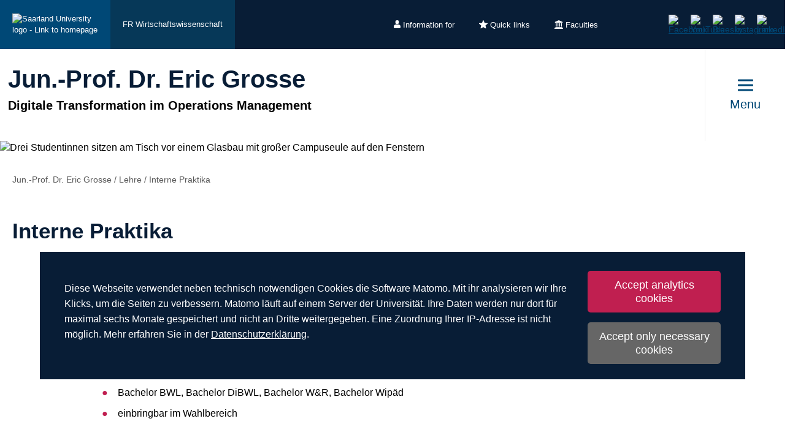

--- FILE ---
content_type: text/html; charset=utf-8
request_url: https://www.uni-saarland.de/en/lehrstuhl/grosse/lehre/interne-praktika.html
body_size: 9597
content:
<!DOCTYPE html>
<html lang="en">
<head>

<meta charset="utf-8">
<!-- 
	This website is powered by TYPO3 - inspiring people to share!
	TYPO3 is a free open source Content Management Framework initially created by Kasper Skaarhoj and licensed under GNU/GPL.
	TYPO3 is copyright 1998-2025 of Kasper Skaarhoj. Extensions are copyright of their respective owners.
	Information and contribution at https://typo3.org/
-->

<base href="https://www.uni-saarland.de">

<title>Interne Praktika | Jun.-Prof. Dr. Eric Grosse | Universität des Saarlandes</title>
<meta http-equiv="x-ua-compatible" content="IE=edge">
<meta name="generator" content="TYPO3 CMS">
<meta name="viewport" content="width=device-width, initial-scale=1, viewport-fit=cover">
<meta name="robots" content="index,follow">
<meta name="author" content="Universität des Saarlandes">
<meta property="og:title" content="Interne Praktika">
<meta name="twitter:card" content="summary">
<meta name="apple-mobile-web-app-capable" content="no">

<script nonce=''>
            window.dataLayer = window.dataLayer || [];
            function gtag(){dataLayer.push(arguments);}
    
            gtag('consent', 'default', {
              'ad_storage': 'denied',
              'ad_user_data': 'denied',
              'ad_personalization': 'denied',
              'analytics_storage': 'denied'
            });
            </script>
            
<script id="om-cookie-consent" type="application/json">{"group-1":{"gtm":"matomo","cookie-1":{"body":["<!-- Matomo -->\n<script>\n   function isCorrectEnvironment() {\n       return window.TYPO3_ENV === 'Development\/Staging' || window.TYPO3_ENV === 'Development\/V12';\n   }\n  \n   if (!isCorrectEnvironment()) {\n       var _paq = window._paq = window._paq || [];\n           \/* tracker methods like \"setCustomDimension\" should be called before \"trackPageView\" *\/\n       _paq.push(['trackPageView']);\n       _paq.push(['enableLinkTracking']);\n       (function() {\n           var u=\"https:\/\/statistics.uni-saarland.de\/\";\n           _paq.push(['setTrackerUrl', u+'matomo.php']);\n           _paq.push(['setSiteId', '1']);\n           var d=document, g=d.createElement('script'), s=d.getElementsByTagName('script')[0];\n           g.async=true; g.src=u+'matomo.js'; s.parentNode.insertBefore(g,s);\n       })();\n   }\n   \n   if (isCorrectEnvironment()) {\n       var omCookieScript = document.getElementById('om-cookie-consent');\n       if (omCookieScript) {\n           omCookieScript.parentNode.removeChild(omCookieScript);\n       }\n   }\n<\/script>\n<!-- End Matomo Code -->"]}}}</script>
<link rel="preload" href="/typo3conf/ext/uni_saarland/Resources/Public/Fonts/Open-sans/OpenSans-Regular.woff2"
      as="font" type="font/woff2" crossorigin="anonymous">
<link rel="preload" href="/typo3conf/ext/uni_saarland/Resources/Public/Fonts/Open-sans/OpenSans-SemiBold.woff2"
      as="font" type="font/woff2" crossorigin="anonymous">
<link rel="preload" href="/typo3conf/ext/uni_saarland/Resources/Public/Fonts/Open-sans/OpenSans-ExtraBold.woff2"
      as="font" type="font/woff2" crossorigin="anonymous">
  
<link rel="preload" href="/typo3conf/ext/uni_saarland/Resources/Public/Fonts/Saarland-Icons/saarland-icons.woff"
      as="font" type="font/woff" crossorigin="anonymous">
      <link rel="icon" href="/typo3conf/ext/uni_saarland/Resources/Public/Icons/Favicon/favicon.ico">
      <link rel="apple-touch-icon" sizes="180x180" href="/typo3conf/ext/uni_saarland/Resources/Public/Icons/Favicon/apple-touch-icon.png">
      <link rel="icon" type="image/png" sizes="32x32" href="/typo3conf/ext/uni_saarland/Resources/Public/Icons/Favicon/favicon-32x32.png">
      <link rel="icon" type="image/png" sizes="16x16" href="/typo3conf/ext/uni_saarland/Resources/Public/Icons/Favicon/favicon-16x16.png">
      <link rel="manifest" href="/manifest.json">
      <link rel="mask-icon" href="/typo3conf/ext/uni_saarland/Resources/Public/Icons/Favicon/safari-pinned-tab.svg">
      <meta name="msapplication-TileColor" content="#da532c">
      <link rel="msapplication-config" href="/typo3conf/ext/uni_saarland/Resources/Public/Icons/Favicon/browserconfig.xml">
      <meta name="theme-color" content="#ffffff">
<link rel="canonical" href="https://www.uni-saarland.de/en/lehrstuhl/grosse/lehre/interne-praktika.html"/>


<link rel="stylesheet" href="/typo3temp/assets/css/style.css?1763962219" media="all" outputstyle="compressed" formatter="WapplerSystems\WsScss\Formatter\Autoprefixer">



<script src="/typo3temp/assets/compressed/merged-573e20a1e08b0eff4bfbd97626f00123.js?1757566100"></script>

<!--###POSTJSMARKER###-->
</head>
<body>

    <div id="skiplinks">
    <a href="/en/lehrstuhl/grosse/lehre/interne-praktika.html#content" class="sr-only sr-only-focusable">Skip to content</a>
    <a class="sr-only sr-only-focusable" href="/en/search.html">Skip to search</a>
    <a href="/en/lehrstuhl/grosse/lehre/interne-praktika.html#footer" class="sr-only sr-only-focusable">Skip to footer</a>
    
</div>
    <div class="head">
        
    

    <header class="header">
        
    
            <div class="header__top-bar header__top-bar--decentral">
                
    <div class="header__top-bar--back-wrapper">
        <a aria-label="University homepage" class="header__top-bar--back-button" title="Universität des Saarlandes" href="/en/home.html">
            <img class="logo--complete" alt="Saarland University logo - Link to homepage" src="/typo3conf/ext/uni_saarland/Resources/Public/Images/UdS_Logo_weiss.svg" width="408" height="163" />
        </a>
        
            <a href="/en/department/economics.html" class="header__top-bar--back-button dark">FR Wirtschaftswissenschaft</a>
        
    </div>

                
	
		<ul class="header__top-bar--meta-nav">
			
				
						<li class="header__top-bar--meta-nav-item meta-nav__has-sub">
							<a href="/en/meta/information.html">
								<img src="/fileadmin/upload/admin/info.svg" width="11" height="14" alt="" />Information for
							</a>
							<ul class="header__top-bar--meta-nav-submenu">
								
									
											<li><a href="/en/study/prospective.html">Prospective students</a></li>
										
								
									
											<li><a href="/en/studieren/studienbeginn.html">New students</a></li>
										
								
									
											<li><a href="/en/study/organisation.html">Current students</a></li>
										
								
									
											<li><a href="/en/study/prospective/school-students.html">School students</a></li>
										
								
									
											<li><a href="/en/university/news.html">Press &amp; media</a></li>
										
								
									
											<li><a href="/en/research/culture.html">Businesses</a></li>
										
								
									
											<li><a href="/en/global/alumni.html">Alumni</a></li>
										
								
									
											<li><a href="/en/intern.html">University staff</a></li>
										
								
							</ul>
						</li>
					
			
				
						<li class="header__top-bar--meta-nav-item meta-nav__has-sub">
							<a href="/en/meta/quicklinks.html">
								<img src="/fileadmin/upload/admin/stern.svg" width="14" height="14" alt="" />Quick links
							</a>
							<ul class="header__top-bar--meta-nav-submenu">
								
									
											<li><a href="/en/study/programmes.html">Academic programmes</a></li>
										
								
									
											<li><a href="/en/study/application.html">Applying &amp; enrolling</a></li>
										
								
									
											<li><a href="/en/study/organisation.html">Study organisation</a></li>
										
								
									
											<li><a target="_blank" href="https://moodle.uni-saarland.de/" rel="noreferrer">Moodle</a></li>
										
								
									
											<li><a href="/en/institution/sports.html">University sports</a></li>
										
								
									
											<li><a href="/en/institution/zell.html">Lifelong learning</a></li>
										
								
									
											<li><a href="/en/division/human-resources.html">Human resources</a></li>
										
								
									
											<li><a href="/en/administration/jobs.html">Job vacancies</a></li>
										
								
									
											<li><a target="_blank" href="https://unisaarlandde.sharepoint.com/" rel="noreferrer">Intranet (SharePoint)</a></li>
										
								
							</ul>
						</li>
					
			
				
						<li class="header__top-bar--meta-nav-item meta-nav__has-sub">
							<a href="/en/meta/faculties.html">
								<img src="/fileadmin/upload/admin/fak.svg" width="14" height="14" alt="" />Faculties
							</a>
							<ul class="header__top-bar--meta-nav-submenu">
								
									
											<li><a href="/en/university/organization/faculties.html">All faculties</a></li>
										
								
									
											<li><a href="/en/fakultaet/hw.html">Faculty HW</a></li>
										
								
									
											<li><a href="/en/faculty/m.html">Faculty M</a></li>
										
								
									
											<li><a href="/en/faculty/mi.html">Faculty MI</a></li>
										
								
									
											<li><a href="/en/faculty/nt.html">Faculty NT</a></li>
										
								
									
											<li><a href="/en/fakultaet/p.html">Faculty P</a></li>
										
								
									
											<li><a href="/en/fakultaet/r.html">Faculty R</a></li>
										
								
							</ul>
						</li>
					
			
		</ul>
	

                
    <a aria-label="Start search" class="header__top-bar--search-icon" href="/en/search.html">
    </a>

                



                
    
    <ul class="header__top-bar--socialmedia">
        
            
                <li>
                    <a title="Facebook" target="_blank" href="https://www.facebook.com/Saarland.University">
                        <img alt="Facebook" src="/typo3conf/ext/uni_saarland/Resources/Public/Icons/facebook.svg" width="8" height="16" />
                    </a>
                </li>
            
        
            
                <li>
                    <a title="YouTube" target="_blank" href="https://www.youtube.com/user/SaarlandUni">
                        <img alt="YouTube" src="/typo3conf/ext/uni_saarland/Resources/Public/Icons/youtube.svg" width="22" height="16" />
                    </a>
                </li>
            
        
            
                <li>
                    <a title="Bluesky" target="_blank" href="https://bsky.app/profile/uni-saarland.de">
                        <img alt="Bluesky" src="/typo3conf/ext/uni_saarland/Resources/Public/Icons/bluesky.svg" width="19" height="16" />
                    </a>
                </li>
            
        
            
                <li>
                    <a title="Instagram" target="_blank" href="https://www.instagram.com/uni_saarland/">
                        <img alt="Instagram" src="/typo3conf/ext/uni_saarland/Resources/Public/Icons/Instagram.svg" width="16" height="16" />
                    </a>
                </li>
            
        
            
                <li>
                    <a title="LinkedIn" target="_blank" href="https://de.linkedin.com/school/saarland-university/">
                        <img alt="LinkedIn" src="/typo3conf/ext/uni_saarland/Resources/Public/Icons/linkedin.svg" width="16" height="16" />
                    </a>
                </li>
            
        
    </ul>

            </div>
        

        
                
    <div class="header__main-bar">
        <div class="header__main-bar--logo-title-wrapper">
            
    
    <div class="header__main-bar--keinlogo header__main-bar--keinlogo--decentralized">
        <span></span>
    </div>

            
                <div class="header__main-bar--title">
                    <a href="/en/lehrstuhl/grosse.html">
                        <p class="h1">Jun.-Prof. Dr. Eric Grosse</p>
                        <p class="h4">Digitale Transformation im Operations Management</p>
                    </a>
                </div>
            
        </div>
        
                <a href="#" class="burgericon burgericon--decentralized">
                    <div class="burgericon__button not-active">
                        <div class="icons">
                            <span></span>
                            <span></span>
                            <span></span>
                        </div>
                        <span class="title">Menu</span>
                    </div>
                </a>
            
        <div class="menu-layer">
    <button class="menu-layer__close-button" tabindex="0" title="Close menu" aria-label="Close menu" aria-haspopup="menu">&nbsp;</button>
     <div class="menu-layer__content-wrapper">
            <div class="menu-layer__top-navigation">
                <div class="menu-layer__left-content"></div>
                <div class="menu-layer__mid-content">
                    <div class="menu-layer__second-level-wrapper menu-layer__second-level-wrapper--open">
                        <div class="grid">
                            
                                <div class="grid__column grid__column--xs-3">
                                    <div class="menu-layer__menu-block menu-block ">
                                        <ul class="menu-block__list-lvl-2">
                                            <li class="menu-block__lvl-2-item  menu-block__lvl-2-item--has-sub">
                                                <a href="/en/lehrstuhl/grosse/aktuelles.html" title="Aktuelles" class="menu-block__lvl-2-link">
                                                    Aktuelles
                                                </a>
                                                <hr class="menu-block__hr" />
                                                
                                                    <ul class="menu-block__list-lvl-3">
                                                        
                                                            <li class="menu-block__lvl-3-item ">
                                                                <a href="/en/lehrstuhl/grosse/aktuelles/archiv.html" title="News-Archiv" class="menu-block__lvl-3-link">
                                                                    News-Archiv
                                                                </a>
                                                            </li>
                                                        
                                                    </ul>
                                                
                                            </li>
                                        </ul>
                                    </div>
                                </div>
                            
                                <div class="grid__column grid__column--xs-3">
                                    <div class="menu-layer__menu-block menu-block ">
                                        <ul class="menu-block__list-lvl-2">
                                            <li class="menu-block__lvl-2-item  menu-block__lvl-2-item--has-sub">
                                                <a href="/en/lehrstuhl/grosse/team.html" title="Team" class="menu-block__lvl-2-link">
                                                    Team
                                                </a>
                                                <hr class="menu-block__hr" />
                                                
                                                    <ul class="menu-block__list-lvl-3">
                                                        
                                                            <li class="menu-block__lvl-3-item ">
                                                                <a href="/en/lehrstuhl/grosse/team/jun-prof-dr-eric-grosse.html" title="Jun.-Prof. Dr. Eric Grosse" class="menu-block__lvl-3-link">
                                                                    Jun.-Prof. Dr. Eric Grosse
                                                                </a>
                                                            </li>
                                                        
                                                            <li class="menu-block__lvl-3-item ">
                                                                <a href="/en/lehrstuhl/grosse/team/minqi-zhang-msc.html" title="Minqi Zhang, M.Sc." class="menu-block__lvl-3-link">
                                                                    Minqi Zhang, M.Sc.
                                                                </a>
                                                            </li>
                                                        
                                                            <li class="menu-block__lvl-3-item ">
                                                                <a href="/en/lehrstuhl/grosse/team/michael-bauer.html" title="Dipl.-Kfm. Michael Bauer, M.I.B" class="menu-block__lvl-3-link">
                                                                    Dipl.-Kfm. Michael Bauer, M.I.B
                                                                </a>
                                                            </li>
                                                        
                                                            <li class="menu-block__lvl-3-item ">
                                                                <a href="/en/lehrstuhl/grosse/thilini-ranasinghe-mphil.html" title="Thilini Ranasinghe, M.Phil." class="menu-block__lvl-3-link">
                                                                    Thilini Ranasinghe, M.Phil.
                                                                </a>
                                                            </li>
                                                        
                                                    </ul>
                                                
                                            </li>
                                        </ul>
                                    </div>
                                </div>
                            
                                <div class="grid__column grid__column--xs-3">
                                    <div class="menu-layer__menu-block menu-block ">
                                        <ul class="menu-block__list-lvl-2">
                                            <li class="menu-block__lvl-2-item  menu-block__lvl-2-item--has-sub">
                                                <a href="/en/lehrstuhl/grosse/forschung.html" title="Forschung" class="menu-block__lvl-2-link">
                                                    Forschung
                                                </a>
                                                <hr class="menu-block__hr" />
                                                
                                                    <ul class="menu-block__list-lvl-3">
                                                        
                                                            <li class="menu-block__lvl-3-item ">
                                                                <a href="/en/lehrstuhl/grosse/forschung/publikationen.html" title="Publikationen" class="menu-block__lvl-3-link">
                                                                    Publikationen
                                                                </a>
                                                            </li>
                                                        
                                                            <li class="menu-block__lvl-3-item  menu-block__lvl-3-item--has-sub">
                                                                <a href="/en/lehrstuhl/grosse/forschung/forschungsprojekte.html" title="Forschungsprojekte" class="menu-block__lvl-3-link">
                                                                    Forschungsprojekte
                                                                </a>
                                                            </li>
                                                        
                                                            <li class="menu-block__lvl-3-item ">
                                                                <a href="/en/lehrstuhl/grosse/forschung/forschungspreise.html" title="Forschungspreise und Auszeichnungen" class="menu-block__lvl-3-link">
                                                                    Forschungspreise und Auszeichnungen
                                                                </a>
                                                            </li>
                                                        
                                                            <li class="menu-block__lvl-3-item ">
                                                                <a href="/en/lehrstuhl/grosse/forschung/dissertationen.html" title="Dissertationen" class="menu-block__lvl-3-link">
                                                                    Dissertationen
                                                                </a>
                                                            </li>
                                                        
                                                    </ul>
                                                
                                            </li>
                                        </ul>
                                    </div>
                                </div>
                            
                                <div class="grid__column grid__column--xs-3">
                                    <div class="menu-layer__menu-block menu-block ">
                                        <ul class="menu-block__list-lvl-2">
                                            <li class="menu-block__lvl-2-item  menu-block__lvl-2-item--has-sub menu-block__lvl-2-item--active">
                                                <a href="/en/lehrstuhl/grosse/lehre.html" title="Lehre" class="menu-block__lvl-2-link">
                                                    Lehre
                                                </a>
                                                <hr class="menu-block__hr" />
                                                
                                                    <ul class="menu-block__list-lvl-3">
                                                        
                                                            <li class="menu-block__lvl-3-item ">
                                                                <a href="/en/lehrstuhl/grosse/lehre/grundlagen-des-operations-management-bachelor.html" title="Grundlagen des Operations Management (Bachelor)" class="menu-block__lvl-3-link">
                                                                    Grundlagen des Operations Management (Bachelor)
                                                                </a>
                                                            </li>
                                                        
                                                            <li class="menu-block__lvl-3-item ">
                                                                <a href="/en/lehrstuhl/grosse/lehre/logistikmanagement-bachelor.html" title="Logistikmanagement (Bachelor)" class="menu-block__lvl-3-link">
                                                                    Logistikmanagement (Bachelor)
                                                                </a>
                                                            </li>
                                                        
                                                            <li class="menu-block__lvl-3-item ">
                                                                <a href="/en/lehrstuhl/grosse/lehre/produktion-und-supply-chain-management-master.html" title="Produktion und Supply Chain Management (Master)" class="menu-block__lvl-3-link">
                                                                    Produktion und Supply Chain Management (Master)
                                                                </a>
                                                            </li>
                                                        
                                                            <li class="menu-block__lvl-3-item ">
                                                                <a href="/en/lehrstuhl/grosse/lehre/seminare.html" title="Seminare" class="menu-block__lvl-3-link">
                                                                    Seminare
                                                                </a>
                                                            </li>
                                                        
                                                            <li class="menu-block__lvl-3-item ">
                                                                <a href="/en/lehrstuhl/grosse/lehre/abschlussarbeiten.html" title="Abschlussarbeiten" class="menu-block__lvl-3-link">
                                                                    Abschlussarbeiten
                                                                </a>
                                                            </li>
                                                        
                                                            <li class="menu-block__lvl-3-item ">
                                                                <a href="/en/lehrstuhl/grosse/lehre/studienprojekte-master.html" title="Studienprojekte (Master)" class="menu-block__lvl-3-link">
                                                                    Studienprojekte (Master)
                                                                </a>
                                                            </li>
                                                        
                                                            <li class="menu-block__lvl-3-item ">
                                                                <a href="/en/lehrstuhl/grosse/lehre/projektarbeit-digitale-betriebswirtschaftslehre.html" title="Projektarbeit Digitale Betriebswirtschaftslehre (Bachelor DiBWL)" class="menu-block__lvl-3-link">
                                                                    Projektarbeit Digitale Betriebswirtschaftslehre (Bachelor DiBWL)
                                                                </a>
                                                            </li>
                                                        
                                                            <li class="menu-block__lvl-3-item  menu-block__lvl-3-item--active menu-block__lvl-3-item--current">
                                                                <a href="/en/lehrstuhl/grosse/lehre/interne-praktika.html" title="Interne Praktika" class="menu-block__lvl-3-link">
                                                                    Interne Praktika
                                                                </a>
                                                            </li>
                                                        
                                                            <li class="menu-block__lvl-3-item ">
                                                                <a href="/en/lehrstuhl/grosse/lehre/weiterbildung.html" title="Weiterbildung" class="menu-block__lvl-3-link">
                                                                    Weiterbildung
                                                                </a>
                                                            </li>
                                                        
                                                    </ul>
                                                
                                            </li>
                                        </ul>
                                    </div>
                                </div>
                            
                                <div class="grid__column grid__column--xs-3">
                                    <div class="menu-layer__menu-block menu-block no-sub">
                                        <ul class="menu-block__list-lvl-2">
                                            <li class="menu-block__lvl-2-item ">
                                                <a href="/en/faculty-hw/center-for-digital-transformation.html" title="Center for Digital Transformation" class="menu-block__lvl-2-link">
                                                    Center for Digital Transformation
                                                </a>
                                                <hr class="menu-block__hr" />
                                                
                                            </li>
                                        </ul>
                                    </div>
                                </div>
                            
                                <div class="grid__column grid__column--xs-3">
                                    <div class="menu-layer__menu-block menu-block no-sub">
                                        <ul class="menu-block__list-lvl-2">
                                            <li class="menu-block__lvl-2-item ">
                                                <a href="/en/lehrstuhl/grosse/kontakt.html" title="Kontakt" class="menu-block__lvl-2-link">
                                                    Kontakt
                                                </a>
                                                <hr class="menu-block__hr" />
                                                
                                            </li>
                                        </ul>
                                    </div>
                                </div>
                            
                        </div>
                    </div>
                </div>
                <div class="menu-layer__right-content"></div>
            </div>
        </div>
    </div>
    
        
    
    <div class="mobile-menu-layer mobile-menu-layer--decentralized">
        <div class="mobile-menu-layer__content-wrapper">
            <div class="mobile-menu-layer__lang-switch-wrapper">
                



            </div>
            <div class="mobile-menu-layer__meta-buttons-wrapper">
                
    
        <ul class="mobile-meta-nav">
            
                <li class="mobile-meta-nav__item">
                    <a class="mobile-meta-nav__link" href="/en/meta/information.html">
                        
                                <div class="mobile-meta-nav__link-icon">
                                    <img src="/fileadmin/upload/admin/info.svg" width="30" height="30" alt="" />
                                </div>
                                <span class="mobile-meta-nav__link-title">
                                    Information for
                                </span>
                            
                    </a>
                </li>
            
                <li class="mobile-meta-nav__item">
                    <a class="mobile-meta-nav__link" href="/en/meta/quicklinks.html">
                        
                                <div class="mobile-meta-nav__link-icon">
                                    <img src="/fileadmin/upload/admin/stern.svg" width="30" height="30" alt="" />
                                </div>
                                <span class="mobile-meta-nav__link-title">
                                    Quick links
                                </span>
                            
                    </a>
                </li>
            
                <li class="mobile-meta-nav__item">
                    <a class="mobile-meta-nav__link" href="/en/meta/faculties.html">
                        
                                <div class="mobile-meta-nav__link-icon">
                                    <img src="/fileadmin/upload/admin/fak.svg" width="30" height="30" alt="" />
                                </div>
                                <span class="mobile-meta-nav__link-title">
                                    Faculties
                                </span>
                            
                    </a>
                </li>
            
            <li class="mobile-meta-nav__item">
                <a class="mobile-meta-nav__link" href="/en/search.html">
                    <div class="mobile-meta-nav__link-icon">
                        <img src="/typo3conf/ext/uni_saarland/Resources/Public/Icons/Suche-White.svg" width="30" height="30" alt="" />
                    </div>
                    <span class="mobile-meta-nav__link-title">
                        Search
                    </span>
                </a>
            </li>
        </ul>
    

            </div>
            <div class="mobile-menu-layer__navivation-wrapper">
                
    <div class="mobilemenu-wrapper">
        <nav id="mobile-menu">
            <ul class="mobilemenu-list">
                
                    <li class="mobilemenu-list__item">

                        
                                <a class="mobilemenu-list__link" href="/en/lehrstuhl/grosse/aktuelles.html" title="Aktuelles">Aktuelles</a>
                                
    <ul class="mobilemenu-list">
        <li class="mobilemenu-list__item mobilemenu-list__title">
            <a class="mobilemenu-list__link mobilemenu-list__link--mobile" href="/en/lehrstuhl/grosse/aktuelles.html" title="Aktuelles">
            <span>Aktuelles</span>
            </a>
        </li>
        
            <li class="mobilemenu-list__item">
                <a class="mobilemenu-list__link mobilemenu-list__link--mobile" href="/en/lehrstuhl/grosse/aktuelles/archiv.html" title="News-Archiv">News-Archiv</a>
            </li>
        
    </ul>

                            
                    </li>
                
                    <li class="mobilemenu-list__item">

                        
                                <a class="mobilemenu-list__link" href="/en/lehrstuhl/grosse/team.html" title="Team">Team</a>
                                
    <ul class="mobilemenu-list">
        <li class="mobilemenu-list__item mobilemenu-list__title">
            <a class="mobilemenu-list__link mobilemenu-list__link--mobile" href="/en/lehrstuhl/grosse/team.html" title="Team">
            <span>Team</span>
            </a>
        </li>
        
            <li class="mobilemenu-list__item">
                <a class="mobilemenu-list__link mobilemenu-list__link--mobile" href="/en/lehrstuhl/grosse/team/jun-prof-dr-eric-grosse.html" title="Jun.-Prof. Dr. Eric Grosse">Jun.-Prof. Dr. Eric Grosse</a>
            </li>
        
            <li class="mobilemenu-list__item">
                <a class="mobilemenu-list__link mobilemenu-list__link--mobile" href="/en/lehrstuhl/grosse/team/minqi-zhang-msc.html" title="Minqi Zhang, M.Sc.">Minqi Zhang, M.Sc.</a>
            </li>
        
            <li class="mobilemenu-list__item">
                <a class="mobilemenu-list__link mobilemenu-list__link--mobile" href="/en/lehrstuhl/grosse/team/michael-bauer.html" title="Dipl.-Kfm. Michael Bauer, M.I.B">Dipl.-Kfm. Michael Bauer, M.I.B</a>
            </li>
        
            <li class="mobilemenu-list__item">
                <a class="mobilemenu-list__link mobilemenu-list__link--mobile" href="/en/lehrstuhl/grosse/thilini-ranasinghe-mphil.html" title="Thilini Ranasinghe, M.Phil.">Thilini Ranasinghe, M.Phil.</a>
            </li>
        
    </ul>

                            
                    </li>
                
                    <li class="mobilemenu-list__item">

                        
                                <a class="mobilemenu-list__link" href="/en/lehrstuhl/grosse/forschung.html" title="Forschung">Forschung</a>
                                
    <ul class="mobilemenu-list">
        <li class="mobilemenu-list__item mobilemenu-list__title">
            <a class="mobilemenu-list__link mobilemenu-list__link--mobile" href="/en/lehrstuhl/grosse/forschung.html" title="Forschung">
            <span>Forschung</span>
            </a>
        </li>
        
            <li class="mobilemenu-list__item">
                <a class="mobilemenu-list__link mobilemenu-list__link--mobile" href="/en/lehrstuhl/grosse/forschung/publikationen.html" title="Publikationen">Publikationen</a>
            </li>
        
            <li class="mobilemenu-list__item">
                <a class="mobilemenu-list__link mobilemenu-list__link--mobile" href="/en/lehrstuhl/grosse/forschung/forschungsprojekte.html" title="Forschungsprojekte">Forschungsprojekte</a>
            </li>
        
            <li class="mobilemenu-list__item">
                <a class="mobilemenu-list__link mobilemenu-list__link--mobile" href="/en/lehrstuhl/grosse/forschung/forschungspreise.html" title="Forschungspreise und Auszeichnungen">Forschungspreise und Auszeichnungen</a>
            </li>
        
            <li class="mobilemenu-list__item">
                <a class="mobilemenu-list__link mobilemenu-list__link--mobile" href="/en/lehrstuhl/grosse/forschung/dissertationen.html" title="Dissertationen">Dissertationen</a>
            </li>
        
    </ul>

                            
                    </li>
                
                    <li class="mobilemenu-list__item mobilemenu-list__item--active">

                        
                                <a class="mobilemenu-list__link" href="/en/lehrstuhl/grosse/lehre.html" title="Lehre">Lehre</a>
                                
    <ul class="mobilemenu-list">
        <li class="mobilemenu-list__item mobilemenu-list__title">
            <a class="mobilemenu-list__link mobilemenu-list__link--mobile" href="/en/lehrstuhl/grosse/lehre.html" title="Lehre">
            <span>Lehre</span>
            </a>
        </li>
        
            <li class="mobilemenu-list__item">
                <a class="mobilemenu-list__link mobilemenu-list__link--mobile" href="/en/lehrstuhl/grosse/lehre/grundlagen-des-operations-management-bachelor.html" title="Grundlagen des Operations Management (Bachelor)">Grundlagen des Operations Management (Bachelor)</a>
            </li>
        
            <li class="mobilemenu-list__item">
                <a class="mobilemenu-list__link mobilemenu-list__link--mobile" href="/en/lehrstuhl/grosse/lehre/logistikmanagement-bachelor.html" title="Logistikmanagement (Bachelor)">Logistikmanagement (Bachelor)</a>
            </li>
        
            <li class="mobilemenu-list__item">
                <a class="mobilemenu-list__link mobilemenu-list__link--mobile" href="/en/lehrstuhl/grosse/lehre/produktion-und-supply-chain-management-master.html" title="Produktion und Supply Chain Management (Master)">Produktion und Supply Chain Management (Master)</a>
            </li>
        
            <li class="mobilemenu-list__item">
                <a class="mobilemenu-list__link mobilemenu-list__link--mobile" href="/en/lehrstuhl/grosse/lehre/seminare.html" title="Seminare">Seminare</a>
            </li>
        
            <li class="mobilemenu-list__item">
                <a class="mobilemenu-list__link mobilemenu-list__link--mobile" href="/en/lehrstuhl/grosse/lehre/abschlussarbeiten.html" title="Abschlussarbeiten">Abschlussarbeiten</a>
            </li>
        
            <li class="mobilemenu-list__item">
                <a class="mobilemenu-list__link mobilemenu-list__link--mobile" href="/en/lehrstuhl/grosse/lehre/studienprojekte-master.html" title="Studienprojekte (Master)">Studienprojekte (Master)</a>
            </li>
        
            <li class="mobilemenu-list__item">
                <a class="mobilemenu-list__link mobilemenu-list__link--mobile" href="/en/lehrstuhl/grosse/lehre/projektarbeit-digitale-betriebswirtschaftslehre.html" title="Projektarbeit Digitale Betriebswirtschaftslehre (Bachelor DiBWL)">Projektarbeit Digitale Betriebswirtschaftslehre (Bachelor DiBWL)</a>
            </li>
        
            <li class="mobilemenu-list__item mobilemenu-list__item--active mobilemenu-list__item--current">
                <a class="mobilemenu-list__link mobilemenu-list__link--mobile" href="/en/lehrstuhl/grosse/lehre/interne-praktika.html" title="Interne Praktika">Interne Praktika</a>
            </li>
        
            <li class="mobilemenu-list__item">
                <a class="mobilemenu-list__link mobilemenu-list__link--mobile" href="/en/lehrstuhl/grosse/lehre/weiterbildung.html" title="Weiterbildung">Weiterbildung</a>
            </li>
        
    </ul>

                            
                    </li>
                
                    <li class="mobilemenu-list__item">

                        
                                <a class="mobilemenu-list__link mobilemenu-list__link--no-sub" href="/en/faculty-hw/center-for-digital-transformation.html" title="Center for Digital Transformation">Center for Digital Transformation</a>
                            
                    </li>
                
                    <li class="mobilemenu-list__item">

                        
                                <a class="mobilemenu-list__link mobilemenu-list__link--no-sub" href="/en/lehrstuhl/grosse/kontakt.html" title="Kontakt">Kontakt</a>
                            
                    </li>
                
            </ul>
        </nav>
    </div>

            </div>
            <div class="mobile-menu-layer__social-nav-wrapper">
                
    
    <ul class="header__top-bar--socialmedia">
        
            
                <li>
                    <a title="Facebook" target="_blank" href="https://www.facebook.com/Saarland.University">
                        <img alt="Facebook" src="/typo3conf/ext/uni_saarland/Resources/Public/Icons/facebook.svg" width="8" height="16" />
                    </a>
                </li>
            
        
            
                <li>
                    <a title="YouTube" target="_blank" href="https://www.youtube.com/user/SaarlandUni">
                        <img alt="YouTube" src="/typo3conf/ext/uni_saarland/Resources/Public/Icons/youtube.svg" width="22" height="16" />
                    </a>
                </li>
            
        
            
                <li>
                    <a title="Bluesky" target="_blank" href="https://bsky.app/profile/uni-saarland.de">
                        <img alt="Bluesky" src="/typo3conf/ext/uni_saarland/Resources/Public/Icons/bluesky.svg" width="19" height="16" />
                    </a>
                </li>
            
        
            
                <li>
                    <a title="Instagram" target="_blank" href="https://www.instagram.com/uni_saarland/">
                        <img alt="Instagram" src="/typo3conf/ext/uni_saarland/Resources/Public/Icons/Instagram.svg" width="16" height="16" />
                    </a>
                </li>
            
        
            
                <li>
                    <a title="LinkedIn" target="_blank" href="https://de.linkedin.com/school/saarland-university/">
                        <img alt="LinkedIn" src="/typo3conf/ext/uni_saarland/Resources/Public/Icons/linkedin.svg" width="16" height="16" />
                    </a>
                </li>
            
        
    </ul>

            </div>
        </div>
    </div>









    </div>

            

    </header>

    
            <div class="header-stage">
                

  <div class="headerimage">
    <picture>

      <source srcset="/fileadmin/upload/_processed_/6/3/csm_am-tisch_1ab8db3f0e.jpg" media="(max-width: 550px)">
      <source srcset="/fileadmin/upload/_processed_/6/3/csm_am-tisch_1b0beb9ceb.jpg" media="(max-width: 550px) AND (min-resolution: 192dpi)">
      <source srcset="/fileadmin/upload/_processed_/6/3/csm_am-tisch_fb15ba6cf5.jpg" media="(min-width: 551px) AND (max-width: 768px)">
      <source srcset="/fileadmin/upload/_processed_/6/3/csm_am-tisch_74eb9893cb.jpg" media="(min-width: 769px) AND (max-width: 1200px)">
      <source srcset="/fileadmin/upload/_processed_/6/3/csm_am-tisch_9891b36972.jpg" media="(min-width: 1201px)">
      <img alt="Drei Studentinnen sitzen am Tisch vor einem Glasbau mit großer Campuseule auf den Fenstern" src="/fileadmin/upload/_processed_/6/3/csm_am-tisch_93e19111b5.jpg" width="1920" height="567" />
    </picture>
    
      <span class="copyright">©&nbsp;Universität des Saarlandes</span>
    
  </div>




            </div>
        


    </div>
    <div class="content" id="content" role="main">
        
	
	
		
    <ul itemscope itemtype="https://schema.org/BreadcrumbList" class="breadcrumb" >
        
            <li itemprop="itemListElement" itemscope itemtype="https://schema.org/ListItem" class="breadcrumb__item" >
                
                        <a itemprop="item" title="Jun.-Prof. Dr. Eric Grosse" href="/en/lehrstuhl/grosse.html">
                            <span itemprop="name">
                                Jun.-Prof. Dr. Eric Grosse
                            </span>
                        </a>
                        <meta itemprop="position" content="1" />
                        <span> / </span>
                    
            </li>
        
            <li itemprop="itemListElement" itemscope itemtype="https://schema.org/ListItem" class="breadcrumb__item" >
                
                        <a itemprop="item" title="Lehre" href="/en/lehrstuhl/grosse/lehre.html">
                            <span itemprop="name">
                                Lehre
                            </span>
                        </a>
                        <meta itemprop="position" content="2" />
                        <span> / </span>
                    
            </li>
        
            <li itemprop="itemListElement" itemscope itemtype="https://schema.org/ListItem" class="breadcrumb__item" >
                
                        <span itemprop="name">
                            Interne Praktika
                        </span>
                        <meta itemprop="position" content="3" />
                    
            </li>
        
    </ul>


	
	<!-- TYPO3SEARCH_begin -->
	<div class="maincontent maincontent--white">
		<div class="grid">

			
				
						<div class="grid__column grid__column--lg-12">
							<h1 class="hyphenate">Interne Praktika</h1>
						</div>
					
			

			
					<div class="grid__column grid__column--lg-12">
						
<div id="c299278" class="frame frame-default frame-type-text frame-layout-0 frame-space-after-medium"><p>Für Studierende im Bachelorstudium besteht regelmäßig die Möglichkeit, an der Juniorprofessur für BWL, insb. Digitale Transformation im Operations Management ein internes Praktikum zu absolvieren. Ziel ist es, Studierende mit der Forschung im Bereich Operations Management vertraut zu machen und einen Transfer von theoretischem Wissen in die Praxis zu ermöglichen.</p></div>


<div id="c299277" class="frame frame-default frame-type-text frame-layout-0 frame-space-after-medium"><ul><li>Umfang: 6&nbsp;CP (180&nbsp;h)</li><li>Bachelor BWL, Bachelor DiBWL, Bachelor W&amp;R, Bachelor Wipäd</li><li>einbringbar im&nbsp;Wahlbereich</li></ul></div>


					</div>
				
			
			

		</div>
	</div>
	
	
	
	

	
			<div class="maincontent maincontent--grey">
				<div class="grid">
					
					
							<div class="grid__column grid__column--md-6">
								
<div id="c299273" class="frame frame-default frame-type-header frame-layout-0 frame-space-after-medium"><h2 class="">
                Voraussetzungen
            </h2></div>


<div id="c299272" class="frame frame-default frame-type-text frame-layout-0 frame-space-after-medium"><h4 class="">
                Formale Voraussetzungen
            </h4><p>Die formalen Zulassungsvoraussetzungen für eine Anmeldung zum Studienprojekt entnehmen Sie bitte der für Ihren Studiengang jeweils gültigen&nbsp;<a href="https://vipa.wiwi.uni-saarland.de/prufungsordnungen/" target="_blank" rel="noreferrer">Prüfungsordnung</a>.</p></div>


<div id="c299271" class="frame frame-default frame-type-text frame-layout-0 frame-space-after-medium"><h4 class="">
                Sonstige Voraussetzungen
            </h4><ul><li>Englischkenntnisse werden empfohlen.&nbsp;</li><li>Die vorherige Teilnahme am Seminar wird empfohlen.</li></ul></div>


							</div>
						
					
							<div class="grid__column grid__column--md-6">
								
<div id="c299274" class="frame frame-default frame-type-image frame-layout-0 frame-space-after-medium"><div class="ce-image ce-center ce-above"><div class="ce-gallery" data-ce-columns="1" data-ce-images="1"><div class="ce-outer"><div class="ce-inner"><div class="ce-row"><div class="ce-column"><figure class="media-element__image"><picture><source srcset="/fileadmin/upload/_processed_/3/0/csm_dfki_treppe_7d67e15ef2.jpg" media="(max-width: 500px)"><source srcset="/fileadmin/upload/_processed_/3/0/csm_dfki_treppe_666e803af2.jpg" media="(max-width: 500px) AND (min-resolution: 192dpi)"><source srcset="/fileadmin/upload/_processed_/3/0/csm_dfki_treppe_8453d09d1d.jpg" media="(min-width: 501px) AND (max-width: 768px)"><source srcset="/fileadmin/upload/_processed_/3/0/csm_dfki_treppe_e1d3a75253.jpg" media="(min-width: 768px)"><img src="/fileadmin/upload/motive/architektur/dfki_treppe.jpg" title="" alt="Blick nach unten auf Wendeltreppe im DFKI" /></picture><figcaption class="media-element__image-caption"><span class="media-element__copyright">©&nbsp;Universität des Saarlandes</span></figcaption></figure></div></div></div></div></div></div></div>


							</div>
						
				</div>
			</div>
		

	
	
	
	

	
			<div class="maincontent maincontent--white">
				<div class="grid">
					
					
							<div class="grid__column grid__column--md-6">
								
<div id="c299281" class="frame frame-default frame-type-image frame-layout-0 frame-space-after-medium"><div class="ce-image ce-center ce-above"><div class="ce-gallery" data-ce-columns="1" data-ce-images="1"><div class="ce-outer"><div class="ce-inner"><div class="ce-row"><div class="ce-column"><figure class="media-element__image"><picture><source srcset="/fileadmin/upload/_processed_/b/e/csm_bewerbungsmappen1_46f8cdc987.jpg" media="(max-width: 500px)"><source srcset="/fileadmin/upload/_processed_/b/e/csm_bewerbungsmappen1_f8e0c39918.jpg" media="(max-width: 500px) AND (min-resolution: 192dpi)"><source srcset="/fileadmin/upload/_processed_/b/e/csm_bewerbungsmappen1_1aafa18c99.jpg" media="(min-width: 501px) AND (max-width: 768px)"><source srcset="/fileadmin/upload/_processed_/b/e/csm_bewerbungsmappen1_9cd69d176b.jpg" media="(min-width: 768px)"><img src="/fileadmin/upload/motive/buero/bewerbungsmappen1.jpg" title="" alt="Bewerbungsmappen und eine Master-Urkunde liegen auf einem Tisch" /></picture><figcaption class="media-element__image-caption"><span class="media-element__copyright">©&nbsp;Universität des Saarlandes</span></figcaption></figure></div></div></div></div></div></div></div>


							</div>
						
					
							<div class="grid__column grid__column--md-6">
								
<div id="c299276" class="frame frame-default frame-type-header frame-layout-0 frame-space-after-medium"><h2 class="">
                Bewerbung
            </h2></div>


<div id="c299275" class="frame frame-default frame-type-text frame-layout-0 frame-space-after-medium"><p>Ihre vollständigen Bewerbungsunterlagen umfassen</p><ul><li>Kurzer Lebenslauf</li><li>Auszug der im aktuellen Studienabschnitt erbrachten Leistungen</li><li>Bei eigenem Themenvorschlag: Kurze Beschreibung und Motivation des Themas</li></ul><p>Bitte senden Sie die Unterlagen vollständig an&nbsp;<a href="#" data-mailto-token="thpsav1lypj5nyvzzlGbup4zhhyshuk5kl" data-mailto-vector="7">Jun.-Prof. Dr. Eric Grosse</a>.</p></div>


							</div>
						
				</div>
			</div>
		

	
	
	
	

	
			<div class="maincontent maincontent--grey">
				<div class="grid">
					
					
							<div class="grid__column grid__column--md-6">
								
<div id="c299280" class="frame frame-default frame-type-header frame-layout-0 frame-space-after-medium"><h2 class="">
                Organisation
            </h2></div>


<div id="c299279" class="frame frame-default frame-type-text frame-layout-0 frame-space-after-medium"><ul><li>Der Arbeitsaufwand beträgt 180 Stunden und kann flexibel nach Absprache umgesetzt werden</li><li>Zur Themenfindung und Festlegung der Praxisaufgabe wenden Sie sich bitte an <a href="#" data-mailto-token="thpsav1lypj5nyvzzlGbup4zhhyshuk5kl" data-mailto-vector="7">Jun.-Prof. Dr. Eric Grosse</a></li><li>Die Anmeldung zum internen Praktikum erfolgt nach vorheriger Absprache mit der Juniorprofessur über das VIPA</li><li>Der Praktikumsbericht kann in englischer oder deutscher Sprache verfassen werden</li><li>Beachten Sie bitte, dass das interne Praktikum benotet werden kann, aber nicht benotet werden muss.</li><li>Weitere Informationen entnehmen Sie bitte dem Modulhandbuch</li></ul></div>


							</div>
						
					
							<div class="grid__column grid__column--md-6">
								
<div id="c299282" class="frame frame-default frame-type-image frame-layout-0 frame-space-after-medium"><div class="ce-image ce-center ce-above"><div class="ce-gallery" data-ce-columns="1" data-ce-images="1"><div class="ce-outer"><div class="ce-inner"><div class="ce-row"><div class="ce-column"><figure class="media-element__image"><picture><source srcset="/fileadmin/upload/_processed_/9/6/csm_lernende-studenten_9d26696265.jpg" media="(max-width: 500px)"><source srcset="/fileadmin/upload/_processed_/9/6/csm_lernende-studenten_80252939a7.jpg" media="(max-width: 500px) AND (min-resolution: 192dpi)"><source srcset="/fileadmin/upload/_processed_/9/6/csm_lernende-studenten_1a008c0736.jpg" media="(min-width: 501px) AND (max-width: 768px)"><source srcset="/fileadmin/upload/_processed_/9/6/csm_lernende-studenten_68a0da0c38.jpg" media="(min-width: 768px)"><img src="/fileadmin/upload/motive/bibliothek/lernende-studenten.jpg" title="" alt="Studentin arbeitet mit ihrem Laptop an einem Schreibtisch in der Bibliothek" /></picture><figcaption class="media-element__image-caption"><span class="media-element__copyright">©&nbsp;Universität des Saarlandes</span></figcaption></figure></div></div></div></div></div></div></div>


							</div>
						
				</div>
			</div>
		

	
	
	
	

	
			<div class="maincontent maincontent--white">
				<div class="grid">
					
							<div class="grid__column grid__column--lg-12">
								
<div id="c299284" class="frame frame-default frame-type-header frame-layout-0 frame-space-after-medium"><h2 class="">
                Ansprechpartner
            </h2></div>


<div id="c299283" class="frame frame-default frame-type-text frame-layout-0 frame-space-after-medium"><p>Bei weiteren Fragen, sowie zur Themenfindung oder falls sie bereits einen Themenvorschlag haben, wenden sie sich bitte an&nbsp;<a href="#" data-mailto-token="thpsav1lypj5nyvzzlGbup4zhhyshuk5kl" data-mailto-vector="7">Jun.-Prof. Dr. Eric Grosse</a>.</p></div>


							</div>
						
					
					
				</div>
			</div>
		

	
	
	
	

	

	
	
	
	

	

	
	
	
	

	


	<!-- TYPO3SEARCH_end -->

    </div>
    <footer class="footer">
        
	<div class="footer__content" id="footer">
		<div class="grid">
			<div class="grid__column grid__column--xs-12">
				
<div id="c220559" class="frame frame-custom-100 frame-type-header frame-layout-0"><h2 class="">
                Universität des Saarlandes
            </h2></div>


			</div>
		</div>
		<div class="grid footer-menu-grid">
			<div class="footer-menu-grid__wrapper">
				<div class="grid__column footer-menu-grid__column accordion_container" data-accordion-group="">
                    <div class="accordion-footer1 accordion accordion-footer" data-accordion="">
                        <h3 href="#collapsefooter1" class="accordion__header" data-control="">
                            

                Kontakt
            


                        </h3>
                        <div id="collapsefooter1" class="accordion__content" data-content="">
                            
<a id="c220568"></a><p>Universit&#228;t des Saarlandes<br /> Campus<br /> 66123 Saarbr&#252;cken<br /> www.uni-saarland.de/kontakt</p>


                        </div>
                    </div>
				</div>
                <div class="grid__column footer-menu-grid__column accordion_container" data-accordion-group="">
                    <div class="accordion-footer2 accordion accordion-footer" data-accordion="">
                        <h3 href="#collapsefooter2" class="accordion__header" data-control="">
                            

                Standorte
            


                        </h3>
                        <div id="collapsefooter2" class="accordion__content" data-content="">
                            
<a id="c220569"></a><ul class="subpages"><li><a href="/en/sites/saarbruecken.html" title="Saarbrücken campus"><span>Saarbrücken campus</span></a></li><li><a href="/en/sites/homburg.html" title="Homburg campus"><span>Homburg campus</span></a></li><li><a href="/en/sites/dudweiler.html" title="Dudweiler campus"><span>Dudweiler campus</span></a></li><li><a href="/en/sites/mwt.html" title="Meerwiesertalweg"><span>Meerwiesertalweg</span></a></li></ul><div class="frame-space-after-extra-large"></div>


                        </div>
                    </div>
				</div>
                <div class="grid__column footer-menu-grid__column accordion_container" data-accordion-group="">
                    <div class="accordion-footer3 accordion accordion-footer" data-accordion="">
                        <h3 href="#collapsefooter3" class="accordion__header" data-control="">
                            

                Lagepläne
            


                        </h3>
                        <div id="collapsefooter3" class="accordion__content" data-content="">
                            
<a id="c220570"></a><ul class="subpages"><li><a href="https://www.uni-saarland.de/fileadmin/upload/footer/lageplan/saarbruecken_klickbar.pdf" target="_blank" title="Saarbrücken campus"><span>Saarbrücken campus</span></a></li><li><a href="/en/sites/saarbruecken/car/parking.html" title="Parking on campus"><span>Parking on campus</span></a></li><li><a href="https://www.uks.eu/fileadmin/uks/patienten-besucher/anfahrt-parken-klinikbus-und-infozentrum/UKS_Campus_Map_English.pdf" target="_blank" title="Medical Center Homburg"><span>Medical Center Homburg</span></a></li><li><a href="/en/sites/saarbruecken/sitemaps.html" title="Other site maps"><span>Other site maps</span></a></li></ul><div class="frame-space-after-extra-large"></div>


                        </div>
                    </div>
				</div>
                <div class="grid__column footer-menu-grid__column accordion_container" data-accordion-group="">
                    <div class="accordion-footer4 accordion accordion-footer" data-accordion="">
                        <h3 href="#collapsefooter4" class="accordion__header" data-control="">
                            

                Suche
            


                        </h3>
                        <div id="collapsefooter4" class="accordion__content" data-content="">
                            
<a id="c220575"></a><ul class="subpages"><li><a href="/en/search.html" title="Full-text search"><span>Full-text search</span></a></li><li><a href="/en/search/directory.html" title="Phone and email directory"><span>Phone and email directory</span></a></li><li><a href="/en/search/a-z.html" title="A-Z quick links"><span>A-Z quick links</span></a></li><li><a href="/en/study/programmes.html" title="Degree programmes"><span>Degree programmes</span></a></li></ul><div class="frame-space-after-extra-large"></div>


                        </div>
                    </div>
				</div>
                <div class="grid__column footer-menu-grid__column accordion_container" data-accordion-group="">
                    <div class="accordion-footer5 accordion accordion-footer" data-accordion="">
                        <h3 href="#collapsefooter5" class="accordion__header" data-control="">
                            

                Intern
            


                        </h3>
                        <div id="collapsefooter5" class="accordion__content" data-content="">
                            
<a id="c220577"></a><ul class="subpages"><li><a href="/en/intern.html" title="Staff portal"><span>Staff portal</span></a></li><li><a href="/en/university/organization/administration/divisions.html" title="Administrative units"><span>Administrative units</span></a></li><li><a href="/en/administration/jobs.html" title="Job vacancies"><span>Job vacancies</span></a></li><li><a href="/en/webteam.html" title="Web team"><span>Web team</span></a></li></ul><div class="frame-space-after-extra-large"></div>


                        </div>
                    </div>
				</div>
			</div>
		</div>
		<div class="grid">
			<div class="grid__column grid__column--xs-12 grid__column--sm-5">
				
<div id="c220565" class="frame frame-default frame-type-text frame-layout-0"><p>© Universität des Saarlandes</p></div>


			</div>
			<div class="grid__column grid__column--xs-12 grid__column--sm-2 grid__column--align-center" aria-label="Social Media Links">
				
				<ul class="footer__content--socialmedia">
					
                        
                            <li>
                                <a title="Facebook" target="_blank" href="https://www.facebook.com/Saarland.University">
                                    <img alt="Facebook" src="/typo3conf/ext/uni_saarland/Resources/Public/Icons/facebook.svg" width="8" height="16" />
                                </a>
                            </li>
                        
					
                        
                            <li>
                                <a title="YouTube" target="_blank" href="https://www.youtube.com/user/SaarlandUni">
                                    <img alt="YouTube" src="/typo3conf/ext/uni_saarland/Resources/Public/Icons/youtube.svg" width="22" height="16" />
                                </a>
                            </li>
                        
					
                        
                            <li>
                                <a title="Bluesky" target="_blank" href="https://bsky.app/profile/uni-saarland.de">
                                    <img alt="Bluesky" src="/typo3conf/ext/uni_saarland/Resources/Public/Icons/bluesky.svg" width="19" height="16" />
                                </a>
                            </li>
                        
					
                        
                            <li>
                                <a title="Instagram" target="_blank" href="https://www.instagram.com/uni_saarland/">
                                    <img alt="Instagram" src="/typo3conf/ext/uni_saarland/Resources/Public/Icons/Instagram.svg" width="16" height="16" />
                                </a>
                            </li>
                        
					
                        
                            <li>
                                <a title="LinkedIn" target="_blank" href="https://de.linkedin.com/school/saarland-university/">
                                    <img alt="LinkedIn" src="/typo3conf/ext/uni_saarland/Resources/Public/Icons/linkedin.svg" width="16" height="16" />
                                </a>
                            </li>
                        
					
				</ul>
			</div>
			<div class="grid__column grid__column--xs-12 grid__column--sm-5 grid__column--align-right">
				
<div id="c220567" class="frame frame-default frame-type-text frame-layout-0"><p><a href="/en/legal-notice.html">Impressum</a> | <a href="/en/privacy.html">Datenschutz</a> | <a href="/en/accessibility.html">Barrierefreiheit</a> | <a href="/en/leichte-sprache.html">Leichte Sprache</a> | <a href="/en/german-sign-language.html" class="link link--dgs">DGS</a></p></div>


			</div>
		</div>
	</div>

    </footer>
    <a id="backTop" aria-label="Back to top" title="Back to top" class="back-to-top">&nbsp;</a>


	<div class="tx-om-cookie-consent">
		
		<div class="om-cookie-panel" data-omcookie-panel="1">

			<div class="cookie-panel__header">
			<div class="cookie-panel__selection">
				<h5>Cookie Einstellungen</h5>
				<form>
					
						<div class="cookie-panel__checkbox-wrap">
							<input class="cookie-panel__checkbox " autocomplete="off" data-omcookie-panel-grp="1" id="group-1" type="checkbox"  value="group-1" />
							<label for="group-1">Matomo Cookie Einstellungen</label>
						</div>
					
				</form>
			</div>
			</div>

			<div class="cookie-panel__body">
			<div class="cookie-panel__description">
				<p>Diese Webseite verwendet neben technisch notwendigen Cookies die Software Matomo. Mit ihr analysieren wir Ihre Klicks, um die Seiten zu verbessern. Matomo l&#228;uft auf einem Server der Universit&#228;t. Ihre Daten werden nur dort f&#252;r maximal sechs Monate gespeichert und nicht an Dritte weitergegeben. Eine Zuordnung Ihrer IP-Adresse ist nicht m&#246;glich. Mehr erfahren Sie in der <a href="/en/privacy.html#c192273">Datenschutzerkl&#228;rung</a>.</p>
				
				
			</div>
			<div class="cookie-panel__control">
				<button data-omcookie-panel-save="all" class="cookie-panel__button cookie-panel__button--color--green">Accept analytics cookies</button>
				
				<button data-omcookie-panel-save="save" class="cookie-panel__button">Accept only necessary cookies</button>
			</div>
			</div>

		</div>
	
	</div>
<script src="/typo3temp/assets/compressed/merged-e137ad6cef29049cb64950e73ce00bc0.js?1757566100"></script>
<script src="/typo3temp/assets/compressed/merged-bc1b8e75dd19c9233876284124cbc20b.js?1757566100"></script>
<script src="/typo3conf/ext/powermail/Resources/Public/JavaScript/Powermail/Form.min.js?1761889032" defer="defer"></script>
<script async="async" src="/typo3temp/assets/js/ba19e614c16923a947df5b199324c770.js?1757566086"></script>


</body>
</html>